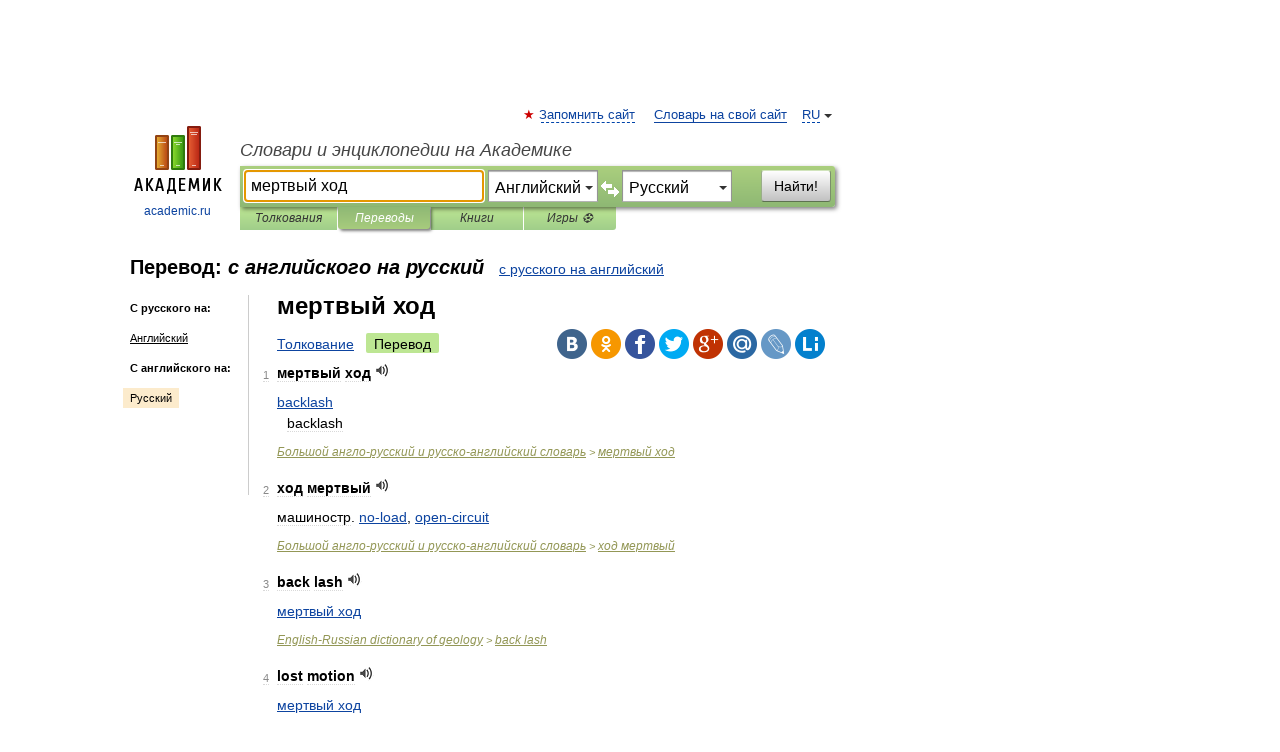

--- FILE ---
content_type: text/html; charset=UTF-8
request_url: https://translate.academic.ru/%D0%BC%D0%B5%D1%80%D1%82%D0%B2%D1%8B%D0%B9%20%D1%85%D0%BE%D0%B4/en/ru/
body_size: 14904
content:
<!DOCTYPE html>
<html lang="ru">
<head>


	<meta http-equiv="Content-Type" content="text/html; charset=utf-8" />
	<title>мертвый ход — с английского на русский</title>
	<meta name="Description" content="" />
	<!-- type: desktop C: RU  -->
	<meta name="Keywords" content="" />

 
	<!--[if IE]>
	<meta http-equiv="cleartype" content="on" />
	<meta http-equiv="msthemecompatible" content="no"/>
	<![endif]-->

	<meta name="viewport" content="width=device-width, initial-scale=1, minimum-scale=1">

	
    <meta http-equiv='x-dns-prefetch-control' content='on'>
    <link rel="dns-prefetch" href="https://ajax.googleapis.com">
    <link rel="dns-prefetch" href="https://www.googletagservices.com">
    <link rel="dns-prefetch" href="https://www.google-analytics.com">
    <link rel="dns-prefetch" href="https://pagead2.googlesyndication.com">
    <link rel="dns-prefetch" href="https://ajax.googleapis.com">
    <link rel="dns-prefetch" href="https://an.yandex.ru">
    <link rel="dns-prefetch" href="https://mc.yandex.ru">

    <link rel="preload" href="/images/Logo.png"   as="image" >
    <link rel="preload" href="/images/Logo_h.png" as="image" >

	<meta property="og:title" content="Перевод мертвый ход с английского на русский" />
	<meta property="og:type" content="article" />
	<meta property="og:url" content="https://translate.academic.ru/%D0%BC%D0%B5%D1%80%D1%82%D0%B2%D1%8B%D0%B9 %D1%85%D0%BE%D0%B4/en/ru/" />
	<meta property="og:image" content="https://academic.ru/images/Logo_social_ru.png?3" />
	<meta property="og:description" content="" />
	<meta property="og:site_name" content="Словари и энциклопедии на Академике" />
	<link rel="search" type="application/opensearchdescription+xml" title="Словари и энциклопедии на Академике" href="dic.academic.ru/dicsearch.xml" />
	<meta name="ROBOTS" content="ALL" />
	<link rel="canonical" href="https://translate.academic.ru/%D0%BC%D0%B5%D1%80%D1%82%D0%B2%D1%8B%D0%B9 %D1%85%D0%BE%D0%B4/en/ru/" />
	<link rel="alternate" hreflang="x-default" href="https://translate.academic.ru/%D0%BC%D0%B5%D1%80%D1%82%D0%B2%D1%8B%D0%B9 %D1%85%D0%BE%D0%B4/en/ru/" />
	<link rel="alternate" hreflang="en" href="https://translate.academic.ru/%D0%BC%D0%B5%D1%80%D1%82%D0%B2%D1%8B%D0%B9 %D1%85%D0%BE%D0%B4/en/ru/" />
	<link rel="alternate" hreflang="de" href="https://translate.academic.ru/%D0%BC%D0%B5%D1%80%D1%82%D0%B2%D1%8B%D0%B9 %D1%85%D0%BE%D0%B4/en/ru/" />
	<link rel="alternate" hreflang="es" href="https://translate.academic.ru/%D0%BC%D0%B5%D1%80%D1%82%D0%B2%D1%8B%D0%B9 %D1%85%D0%BE%D0%B4/en/ru/" />
	<link rel="alternate" hreflang="fr" href="https://translate.academic.ru/%D0%BC%D0%B5%D1%80%D1%82%D0%B2%D1%8B%D0%B9 %D1%85%D0%BE%D0%B4/en/ru/" />
	<link rel="alternate" hreflang="ru" href="https://translate.academic.ru/%D0%BC%D0%B5%D1%80%D1%82%D0%B2%D1%8B%D0%B9 %D1%85%D0%BE%D0%B4/en/ru/" />

<!-- +++++ ab_flag=1 fa_flag=2 +++++ -->

<!-- script async="async" src="https://www.googletagservices.com/tag/js/gpt.js"></script  -->
<script async="async" src="https://securepubads.g.doubleclick.net/tag/js/gpt.js"></script>

<script async type="text/javascript" src="//s.luxcdn.com/t/229742/360_light.js"></script>







<!-- Yandex.RTB -->
<script>window.yaContextCb=window.yaContextCb||[]</script>
<script src='https://yandex.ru/ads/system/context.js' async></script>





<!-- d/t desktop  -->

  <!-- 4 AdFox HeaderBidding  Сейчас только для десктопов -->
  <script async src='https://yandex.ru/ads/system/header-bidding.js'></script>
  <script>
  const dcJs = document.createElement('script'); 
  dcJs.src = "https://ads.digitalcaramel.com/js/academic.ru.js?ts="+new Date().getTime();
  dcJs.async = true;
  document.head.appendChild(dcJs);
  </script>
  <script>window.yaContextCb = window.yaContextCb || [] </script> 
  <script async src="https://yandex.ru/ads/system/context.js"></script>
  
  


<style type="text/css">
div.hidden,#sharemenu,div.autosuggest,#contextmenu,#ad_top,#ad_bottom,#ad_right,#ad_top2,#restrictions,#footer ul + div,#TerminsNavigationBar,#top-menu,#lang,#search-tabs,#search-box .translate-lang,#translate-arrow,#dic-query,#logo img.h,#t-direction-head,#langbar,.smm{display:none}p,ul{list-style-type:none;margin:0 0 15px}ul li{margin-bottom:6px}.content ul{list-style-type:disc}*{padding:0;margin:0}html,body{height:100%}body{padding:0;margin:0;color:#000;font:14px Helvetica,Arial,Tahoma,sans-serif;background:#fff;line-height:1.5em}a{color:#0d44a0;text-decoration:none}h1{font-size:24px;margin:0 0 18px}h2{font-size:20px;margin:0 0 14px}h3{font-size:16px;margin:0 0 10px}h1 a,h2 a{color:#454545!important}#page{margin:0 auto}#page{min-height:100%;position:relative;padding-top:105px}#page{width:720px;padding-right:330px}* html #page{height:100%}#header{position:relative;height:122px}#logo{float:left;margin-top:21px;width:125px}#logo a.img{width:90px;margin:0 0 0 16px}#logo a.img.logo-en{margin-left:13px}#logo a{display:block;font-size:12px;text-align:center;word-break:break-all}#site-title{padding-top:35px;margin:0 0 5px 135px}#site-title a{color:#000;font-size:18px;font-style:italic;display:block;font-weight:400}#search-box{margin-left:135px;border-top-right-radius:3px;border-bottom-right-radius:3px;padding:4px;position:relative;background:#abcf7e;min-height:33px}#search-box.dic{background:#896744}#search-box table{border-spacing:0;border-collapse:collapse;width:100%}#search-box table td{padding:0;vertical-align:middle}#search-box table td:first-child{padding-right:3px}#search-box table td:last-child{width:1px}#search-query,#dic-query,.translate-lang{padding:6px;font-size:16px;height:18px;border:1px solid #949494;width:100%;box-sizing:border-box;height:32px;float:none;margin:0;background:white;float:left;border-radius:0!important}#search-button{width:70px;height:32px;text-align:center;border:1px solid #7a8e69;border-radius:3px;background:#e0e0e0}#search-tabs{display:block;margin:0 15px 0 135px;padding:0;list-style-type:none}#search-tabs li{float:left;min-width:70px;max-width:140px;padding:0 15px;height:23px;line-height:23px;background:#bde693;text-align:center;margin-right:1px}#search-box.dic + #search-tabs li{background:#C9A784}#search-tabs li:last-child{border-bottom-right-radius:3px}#search-tabs li a{color:#353535;font-style:italic;font-size:12px;display:block;white-space:nowrap;text-overflow:ellipsis;overflow:hidden}#search-tabs li.active{height:22px;line-height:23px;position:relative;background:#abcf7e;border-bottom-left-radius:3px;border-bottom-right-radius:3px}#search-box.dic + #search-tabs li.active{background:#896744}#search-tabs li.active a{color:white}#content{clear:both;margin:30px 0;padding-left:15px}#content a{text-decoration:underline}#content .breadcrumb{margin-bottom:20px}#search_sublinks,#search_links{margin-bottom:8px;margin-left:-8px}#search_sublinks a,#search_links a{padding:3px 8px 1px;border-radius:2px}#search_sublinks a.active,#search_links a.active{color:#000 !important;background:#bde693;text-decoration:none!important}.term{color:saddlebrown}@media(max-width:767px){.hideForMobile{display:none}#header{height:auto}#page{padding:5px;width:auto}#logo{float:none;width:144px;text-align:left;margin:0;padding-top:5px}#logo a{height:44px;overflow:hidden;text-align:left}#logo img.h{display:initial;width:144px;height:44px}#logo img.v{display:none}#site-title{padding:0;margin:10px 0 5px}#search-box,#search-tabs{clear:both;margin:0;width:auto;padding:4px}#search-box.translate #search-query{width:100%;margin-bottom:4px}#search-box.translate #td-search{overflow:visible;display:table-cell}ul#search-tabs{white-space:nowrap;margin-top:5px;overflow-x:auto;overflow-y:hidden}ul#search-tabs li,ul#search-tabs li.active{background:none!important;box-shadow:none;min-width:0;padding:0 5px;float:none;display:inline-block}ul#search-tabs li a{border-bottom:1px dashed green;font-style:normal;color:green;font-size:16px}ul#search-tabs li.active a{color:black;border-bottom-color:white;font-weight:700}ul#search-tabs li a:hover,ul#search-tabs li.active a:hover{color:black}#content{margin:15px 0}.h250{height:280px;max-height:280px;overflow:hidden;margin:25px 0 25px 0}
}#search-box .translate-lang,#translate-arrow{visibility:hidden;opacity:0;transition-delay:.2s;display:block;float:left;position:relative;width:0}#search-box .translate-lang{padding:0}#search-box .translate-lang select{background:0 0;width:100%;line-height:inherit;border:0;border-radius:0;-moz-appearance:none;-webkit-appearance:none;appearance:none;-o-webkit-appearance:none;-ms-webkit-appearance:none;height:32px;position:absolute;padding:6px 16px 6px 6px;-moz-padding-end:0;font-size:16px}#search-box .translate-lang:before{display:inline-block;width:0;height:0;vertical-align:top;border-left:4px solid transparent;border-right:4px solid transparent;border-top:4px solid #333;content:'';margin-top:9px;margin-left:4px;position:absolute;right:4px;top:6px}#search-box .translate-lang span{display:block;right:20px;left:6px;position:absolute;overflow:hidden;text-overflow:ellipsis}#translate-arrow{width:24px;text-align:center;font-weight:bolder;line-height:16px;margin:11px 0 0}#translate-arrow a{border:none;cursor:pointer}#search-box.translate .translate-lang{width:120px}#search-box.translate #translate-arrow,#search-box.translate .translate-lang{visibility:visible;opacity:1}#search-box.translate #td-search{overflow:visible;display:table-cell}#search-box.translate #search-query{width:260px;margin-right:4px}@media (max-width:767px){#search-box.translate .translate-lang{width:-moz-calc(50% - 12px);width:-webkit-calc(50% - 12px);width:calc(50% - 12px)}#search-box.translate #search-query{width:100%;margin-right:0}}</style>

	<link rel="shortcut icon" href="https://academic.ru/favicon.ico" type="image/x-icon" sizes="16x16" />
	<link rel="shortcut icon" href="https://academic.ru/images/icon.ico" type="image/x-icon" sizes="32x32" />
    <link rel="shortcut icon" href="https://academic.ru/images/icon.ico" type="image/x-icon" sizes="48x48" />
    
    <link rel="icon" type="image/png" sizes="16x16" href="/images/Logo_16x16_transparent.png" />
    <link rel="icon" type="image/png" sizes="32x32" href="/images/Logo_32x32_transparent.png" />
    <link rel="icon" type="image/png" sizes="48x48" href="/images/Logo_48x48_transparent.png" />
    <link rel="icon" type="image/png" sizes="64x64" href="/images/Logo_64x64_transparent.png" />
    <link rel="icon" type="image/png" sizes="128x128" href="/images/Logo_128x128_transparent.png" />

    <link rel="apple-touch-icon" sizes="57x57"   href="/images/apple-touch-icon-57x57.png" />
    <link rel="apple-touch-icon" sizes="60x60"   href="/images/apple-touch-icon-60x60.png" />
    <link rel="apple-touch-icon" sizes="72x72"   href="/images/apple-touch-icon-72x72.png" />
    <link rel="apple-touch-icon" sizes="76x76"   href="/images/apple-touch-icon-76x76.png" />
    <link rel="apple-touch-icon" sizes="114x114" href="/images/apple-touch-icon-114x114.png" />
    <link rel="apple-touch-icon" sizes="120x120" href="/images/apple-touch-icon-120x120.png" />
  
    <!-- link rel="mask-icon" href="/images/safari-pinned-tab.svg" color="#5bbad5" -->
    <meta name="msapplication-TileColor" content="#00aba9" />
    <meta name="msapplication-config" content="/images/browserconfig.xml" />
    <meta name="theme-color" content="#ffffff" />

    <meta name="apple-mobile-web-app-capable" content="yes" />
    <meta name="apple-mobile-web-app-status-bar-style" content="black /">


<script type="text/javascript">
  (function(i,s,o,g,r,a,m){i['GoogleAnalyticsObject']=r;i[r]=i[r]||function(){
  (i[r].q=i[r].q||[]).push(arguments)},i[r].l=1*new Date();a=s.createElement(o),
  m=s.getElementsByTagName(o)[0];a.async=1;a.src=g;m.parentNode.insertBefore(a,m)
  })(window,document,'script','//www.google-analytics.com/analytics.js','ga');

  ga('create', 'UA-2754246-4', 'auto');
  ga('require', 'displayfeatures');

  ga('set', 'dimension1', '');
  ga('set', 'dimension2', 'translate');
  ga('set', 'dimension3', '1');

  ga('send', 'pageview');

</script>


<script type="text/javascript">
	if(typeof(console) == 'undefined' ) console = {};
	if(typeof(console.log) == 'undefined' ) console.log = function(){};
	if(typeof(console.warn) == 'undefined' ) console.warn = function(){};
	if(typeof(console.error) == 'undefined' ) console.error = function(){};
	if(typeof(console.time) == 'undefined' ) console.time = function(){};
	if(typeof(console.timeEnd) == 'undefined' ) console.timeEnd = function(){};
	Academic = {};
	Academic.sUserLanguage = 'ru';
	Academic.sDomainURL = '';
	Academic.sMainDomainURL = '//dic.academic.ru/';
	Academic.sTranslateDomainURL = '//translate.academic.ru/';
	Academic.deviceType = 'desktop';
		Academic.Lang = {};
	Academic.Lang.sTermNotFound = 'Термин, отвечающий запросу, не найден'; 
</script>


<!--  Вариокуб -->
<script type="text/javascript">
    (function(e, x, pe, r, i, me, nt){
    e[i]=e[i]||function(){(e[i].a=e[i].a||[]).push(arguments)},
    me=x.createElement(pe),me.async=1,me.src=r,nt=x.getElementsByTagName(pe)[0],me.addEventListener("error",function(){function cb(t){t=t[t.length-1],"function"==typeof t&&t({flags:{}})};Array.isArray(e[i].a)&&e[i].a.forEach(cb);e[i]=function(){cb(arguments)}}),nt.parentNode.insertBefore(me,nt)})
    (window, document, "script", "https://abt.s3.yandex.net/expjs/latest/exp.js", "ymab");

    ymab("metrika.70309897", "init"/*, {clientFeatures}, {callback}*/);
    ymab("metrika.70309897", "setConfig", {enableSetYmUid: true});
</script>





</head>
<body>

<div id="ad_top">
<!-- top bnr -->
<div class="banner" style="max-height: 90px; overflow: hidden; display: inline-block;">




<!-- Yandex.RTB R-A-12643772-1 -->
<div id="yandex_rtb_R-A-12643772-1"></div>
<script>
window.yaContextCb.push(() => {
    Ya.Context.AdvManager.render({
        "blockId": "R-A-12643772-1",
        "renderTo": "yandex_rtb_R-A-12643772-1"
    })
})
</script>


</div> <!-- top banner  -->




</div>
	<div id="page"  >








			<div id="header">
				<div id="logo">
					<a href="//academic.ru">
						<img src="//academic.ru/images/Logo.png" class="v" alt="academic.ru" width="88" height="68" />
						<img src="//academic.ru/images/Logo_h.png" class="h" alt="academic.ru" width="144" height="44" />
						<br />
						academic.ru					</a>
				</div>
					<ul id="top-menu">
						<li id="lang">
							<a href="#" class="link">RU</a>

							<ul id="lang-menu">

							<li><a href="//en-academic.com">EN</a></li>
<li><a href="//de-academic.com">DE</a></li>
<li><a href="//es-academic.com">ES</a></li>
<li><a href="//fr-academic.com">FR</a></li>
							</ul>
						</li>
						<!--li><a class="android" href="//dic.academic.ru/android.php">Android версия</a></li-->
						<!--li><a class="apple" href="//dic.academic.ru/apple.php">iPhone/iPad версия</a></li-->
						<li><a class="add-fav link" href="#" onClick="add_favorite(this);">Запомнить сайт</a></li>
						<li><a href="//partners.academic.ru/partner_proposal.php" target="_blank">Словарь на свой сайт</a></li>
						<!--li><a href="#">Форум</a></li-->
					</ul>
					<h2 id="site-title">
						<a href="//academic.ru">Словари и энциклопедии на Академике</a>
					</h2>

					<div id="search-box" class="translate">
						<form action="/searchall.php" method="get" name="formSearch">

<table><tr><td id="td-search">

							<input type="text" name="SWord" id="search-query" required
							value="мертвый ход"
							title="Введите текст для поиска по словарям и энциклопедиям" placeholder="Введите текст для поиска по словарям и энциклопедиям"
							autocomplete="off" autofocus>


<div class="translate-lang">
	<select name="from" id="translateFrom">
				<option value="xx">Все языки</option><option value="ru">Русский</option><option value="en" selected>Английский</option><option value="fr">Французский</option><option value="de">Немецкий</option><option value="es">Испанский</option><option disabled>────────</option><option value="sq">Албанский</option><option value="al">Алтайский</option><option value="ar">Арабский</option><option value="an">Арагонский</option><option value="hy">Армянский</option><option value="rp">Арумынский</option><option value="at">Астурийский</option><option value="af">Африкаанс</option><option value="bb">Багобо</option><option value="eu">Баскский</option><option value="ba">Башкирский</option><option value="be">Белорусский</option><option value="bg">Болгарский</option><option value="bu">Бурятский</option><option value="cy">Валлийский</option><option value="wr">Варайский</option><option value="hu">Венгерский</option><option value="vp">Вепсский</option><option value="hs">Верхнелужицкий</option><option value="vi">Вьетнамский</option><option value="ht">Гаитянский</option><option value="el">Греческий</option><option value="ka">Грузинский</option><option value="gn">Гуарани</option><option value="gd">Гэльский</option><option value="da">Датский</option><option value="dl">Долганский</option><option value="pr">Древнерусский язык</option><option value="he">Иврит</option><option value="yi">Идиш</option><option value="in">Ингушский</option><option value="id">Индонезийский</option><option value="ik">Инупиак</option><option value="ga">Ирландский</option><option value="is">Исландский</option><option value="it">Итальянский</option><option value="yo">Йоруба</option><option value="kk">Казахский</option><option value="kc">Карачаевский</option><option value="ca">Каталанский</option><option value="qy">Квенья</option><option value="qu">Кечуа</option><option value="ky">Киргизский</option><option value="zh">Китайский</option><option value="go">Клингонский</option><option value="kv">Коми</option><option value="mm">Коми</option><option value="ko">Корейский</option><option value="cr">Кри</option><option value="ct">Крымскотатарский</option><option value="kp">Кумыкский</option><option value="ku">Курдский</option><option value="km">Кхмерский</option><option value="la">Латинский</option><option value="lv">Латышский</option><option value="ln">Лингала</option><option value="lt">Литовский</option><option value="lb">Люксембургский</option><option value="mu">Майя</option><option value="mk">Македонский</option><option value="ms">Малайский</option><option value="ma">Маньчжурский</option><option value="mi">Маори</option><option value="mj">Марийский</option><option value="mc">Микенский</option><option value="mf">Мокшанский</option><option value="mn">Монгольский</option><option value="nu">Науатль</option><option value="nl">Нидерландский</option><option value="og">Ногайский</option><option value="no">Норвежский</option><option value="oa">Орокский</option><option value="os">Осетинский</option><option value="ot">Османский</option><option value="pi">Пали</option><option value="pm">Папьяменто</option><option value="pa">Пенджабский</option><option value="fa">Персидский</option><option value="pl">Польский</option><option value="pt">Португальский</option><option value="ro">Румынский, Молдавский</option><option value="sa">Санскрит</option><option value="se">Северносаамский</option><option value="sr">Сербский</option><option value="ld">Сефардский</option><option value="sz">Силезский</option><option value="sk">Словацкий</option><option value="sl">Словенский</option><option value="sw">Суахили</option><option value="tl">Тагальский</option><option value="tg">Таджикский</option><option value="th">Тайский</option><option value="tt">Татарский</option><option value="tw">Тви</option><option value="bo">Тибетский</option><option value="tf">Тофаларский</option><option value="tv">Тувинский</option><option value="tr">Турецкий</option><option value="tk">Туркменский</option><option value="ud">Удмуртский</option><option value="uz">Узбекский</option><option value="ug">Уйгурский</option><option value="uk">Украинский</option><option value="ur">Урду</option><option value="uu">Урумский</option><option value="fo">Фарерский</option><option value="fi">Финский</option><option value="hi">Хинди</option><option value="hr">Хорватский</option><option value="cu">Церковнославянский (Старославянский)</option><option value="ke">Черкесский</option><option value="ck">Чероки</option><option value="ce">Чеченский</option><option value="cs">Чешский</option><option value="cv">Чувашский</option><option value="cn">Шайенского</option><option value="sv">Шведский</option><option value="cj">Шорский</option><option value="sx">Шумерский</option><option value="ev">Эвенкийский</option><option value="gw">Эльзасский</option><option value="mv">Эрзянский</option><option value="eo">Эсперанто</option><option value="et">Эстонский</option><option value="ya">Юпийский</option><option value="sh">Якутский</option><option value="ja">Японский</option>	</select>
</div>
<div id="translate-arrow"><a>&nbsp;</a></div>
<div class="translate-lang">
	<select name="to" id="translateOf">
				<option value="xx">Все языки</option><option value="ru" selected>Русский</option><option value="en">Английский</option><option value="fr">Французский</option><option value="de">Немецкий</option><option value="es">Испанский</option><option disabled>────────</option><option value="az">Азербайджанский</option><option value="sq">Албанский</option><option value="ar">Арабский</option><option value="hy">Армянский</option><option value="af">Африкаанс</option><option value="eu">Баскский</option><option value="bg">Болгарский</option><option value="hu">Венгерский</option><option value="vi">Вьетнамский</option><option value="ht">Гаитянский</option><option value="el">Греческий</option><option value="ka">Грузинский</option><option value="da">Датский</option><option value="pr">Древнерусский язык</option><option value="he">Иврит</option><option value="id">Индонезийский</option><option value="ga">Ирландский</option><option value="is">Исландский</option><option value="it">Итальянский</option><option value="yo">Йоруба</option><option value="kk">Казахский</option><option value="ca">Каталанский</option><option value="qy">Квенья</option><option value="zh">Китайский</option><option value="go">Клингонский</option><option value="ko">Корейский</option><option value="ku">Курдский</option><option value="la">Латинский</option><option value="lv">Латышский</option><option value="lt">Литовский</option><option value="mk">Македонский</option><option value="ms">Малайский</option><option value="mt">Мальтийский</option><option value="mi">Маори</option><option value="mj">Марийский</option><option value="mf">Мокшанский</option><option value="mn">Монгольский</option><option value="nl">Нидерландский</option><option value="no">Норвежский</option><option value="pi">Пали</option><option value="pm">Папьяменто</option><option value="fa">Персидский</option><option value="pl">Польский</option><option value="pt">Португальский</option><option value="ro">Румынский, Молдавский</option><option value="sr">Сербский</option><option value="sk">Словацкий</option><option value="sl">Словенский</option><option value="sw">Суахили</option><option value="tl">Тагальский</option><option value="th">Тайский</option><option value="ta">Тамильский</option><option value="tt">Татарский</option><option value="tr">Турецкий</option><option value="ud">Удмуртский</option><option value="ug">Уйгурский</option><option value="uk">Украинский</option><option value="ur">Урду</option><option value="fo">Фарерский</option><option value="fi">Финский</option><option value="hi">Хинди</option><option value="hr">Хорватский</option><option value="cu">Церковнославянский (Старославянский)</option><option value="ch">Чаморро</option><option value="ck">Чероки</option><option value="cs">Чешский</option><option value="cv">Чувашский</option><option value="sv">Шведский</option><option value="mv">Эрзянский</option><option value="et">Эстонский</option><option value="ja">Японский</option>	</select>
</div>
<input type="hidden" name="did" id="did-field" value="" />
<input type="hidden" id="search-type" name="stype" value="1" />

</td><td>

							<button id="search-button">Найти!</button>

</td></tr></table>

						</form>

						<input type="text" name="dic_query" id="dic-query"
						title="Интерактивное оглавление. Вводите нужный Вам термин" placeholder="Интерактивное оглавление. Вводите нужный Вам термин"
						autocomplete="off" >


					</div>
				  <ul id="search-tabs">
    <li data-search-type="0" id="interpretations" ><a href="#" onclick="return false;">Толкования</a></li>
    <li data-search-type="1"  id="translations" class="active"><a href="#" onclick="return false;">Переводы</a></li>
    <li data-search-type="10" id="books"            ><a href="#" onclick="return false;">Книги       </a></li>
    <li data-search-type="88" id="games"            ><a href="https://games.academic.ru" title="Бесплатные игры" >Игры ⚽</a></li>
  </ul>
				</div>

	
<div id="ad_top2"></div>	
			<div id="content">

<div id="t-direction-head">
	<h2>Перевод:
		<span class="direction-translate">с английского на русский</span>
	</h2>
		<a href="/мертвый ход/ru/en/">с русского на английский</a>
	</div>

<div id="langbar">
	<ul>
			<li><strong>С русского на:</strong></li>
		<li><a href="/мертвый ход/ru/en/">Английский</a></li>
	
			<li><strong>С английского на:</strong></li>
	<li class="active"><a href="#">Русский</a></li>	
	</ul>
</div>


<div class="content translates-content" id="selectable-content">
	<div class="title" id="TerminTitle"> <!-- ID нужен для того, чтобы спозиционировать Pluso -->
		<h1>
			мертвый ход		</h1>
	</div>
	<div id="search_links">
		<a href="//dic.academic.ru/searchall.php?SWord=%D0%BC%D0%B5%D1%80%D1%82%D0%B2%D1%8B%D0%B9+%D1%85%D0%BE%D0%B4&amp;stype=0" >Толкование</a>
		<a class="active">Перевод</a>
	</div>
<ul class="smm">
  <li class="vk"><a onClick="share('vk'); return false;" href="#"></a></li>
  <li class="ok"><a onClick="share('ok'); return false;" href="#"></a></li>
  <li class="fb"><a onClick="share('fb'); return false;" href="#"></a></li>
  <li class="tw"><a onClick="share('tw'); return false;" href="#"></a></li>
  <li class="gplus"><a onClick="share('g+'); return false;" href="#"></a></li>
  <li class="mailru"><a onClick="share('mail.ru'); return false;" href="#"></a></li>
  <li class="lj"><a onClick="share('lj'); return false;" href="#"></a></li>
  <li class="li"><a onClick="share('li'); return false;" href="#"></a></li>
</ul>
	<div id="article">
	<ul class="terms-list">
		<li>
			<p>
				<span class="item">1</span>
				<strong>мертвый ход</strong>
									<span title="{t}Play{/t}" class="sound" data-state="0" data-lang="en"
					      data-term="мертвый ход"
					      onClick="onSoundClick(this);">
					</span>
							</p>
			<div class="translate_definition">
			 <a href="/backlash/en/ru/">backlash</a><div style="margin-left: 10px;"></div>
<div style="margin-left: 10px;">backlash</div>
			</div>
			<p class="src"><a href="https://dic.academic.ru/contents.nsf/eng_rus/">Большой англо-русский и русско-английский словарь</a> > <a href="https://dic.academic.ru/dic.nsf/eng_rus/149372/%D0%BC%D0%B5%D1%80%D1%82%D0%B2%D1%8B%D0%B9+%D1%85%D0%BE%D0%B4">мертвый ход</a></p>
		</li>
				<li>
			<p>
				<span class="item">2</span>
				<strong>ход мертвый</strong>
									<span title="{t}Play{/t}" class="sound" data-state="0" data-lang="en"
					      data-term="ход мертвый"
					      onClick="onSoundClick(this);">
					</span>
							</p>
			<div class="translate_definition">
			машиностр. <a href="/no-load/en/ru/">no-load</a>, <a href="/open-circuit/en/ru/">open-circuit</a>			</div>
			<p class="src"><a href="https://dic.academic.ru/contents.nsf/eng_rus/">Большой англо-русский и русско-английский словарь</a> > <a href="https://dic.academic.ru/dic.nsf/eng_rus/354148/%D1%85%D0%BE%D0%B4+%D0%BC%D0%B5%D1%80%D1%82%D0%B2%D1%8B%D0%B9">ход мертвый</a></p>
		</li>
				<li>
			<p>
				<span class="item">3</span>
				<strong>back lash</strong>
									<span title="{t}Play{/t}" class="sound" data-state="0" data-lang="en"
					      data-term="back lash"
					      onClick="onSoundClick(this);">
					</span>
							</p>
			<div class="translate_definition">
			
<div><span> <a href="/%D0%BC%D0%B5%D1%80%D1%82%D0%B2%D1%8B%D0%B9 %D1%85%D0%BE%D0%B4/en/ru/">мертвый ход</a></span></div>
<div></div>			</div>
			<p class="src"><a href="https://dic.academic.ru/contents.nsf/en_ru_geology/">English-Russian dictionary of geology</a> > <a href="https://dic.academic.ru/dic.nsf/en_ru_geology/3496/back+lash">back lash</a></p>
		</li>
				<li>
			<p>
				<span class="item">4</span>
				<strong>lost motion</strong>
									<span title="{t}Play{/t}" class="sound" data-state="0" data-lang="en"
					      data-term="lost motion"
					      onClick="onSoundClick(this);">
					</span>
							</p>
			<div class="translate_definition">
			<div><span> <a href="/%D0%BC%D0%B5%D1%80%D1%82%D0%B2%D1%8B%D0%B9 %D1%85%D0%BE%D0%B4/en/ru/">мертвый ход</a></span></div>			</div>
			<p class="src"><a href="https://polytechnic_en_ru.academic.ru">Англо русский политехнический словарь</a> > <a href="https://polytechnic_en_ru.academic.ru/37718/lost+motion">lost motion</a></p>
		</li>
				<li>
			<p>
				<span class="item">5</span>
				<strong>lost motion</strong>
									<span title="{t}Play{/t}" class="sound" data-state="0" data-lang="en"
					      data-term="lost motion"
					      onClick="onSoundClick(this);">
					</span>
							</p>
			<div class="translate_definition">
			<div><span> <a href="/%D0%BC%D0%B5%D1%80%D1%82%D0%B2%D1%8B%D0%B9 %D1%85%D0%BE%D0%B4/en/ru/">мертвый ход</a></span></div>			</div>
			<p class="src"><a href="https://mechanical_engineering_en_ru.academic.ru">Англо-русский словарь по машиностроению</a> > <a href="https://mechanical_engineering_en_ru.academic.ru/8627/lost+motion">lost motion</a></p>
		</li>
				<li>
			<p>
				<span class="item">6</span>
				<strong>back play</strong>
									<span title="{t}Play{/t}" class="sound" data-state="0" data-lang="en"
					      data-term="back play"
					      onClick="onSoundClick(this);">
					</span>
							</p>
			<div class="translate_definition">
			<div><span> <a href="/%D0%BC%D0%B5%D1%80%D1%82%D0%B2%D1%8B%D0%B9 %D1%85%D0%BE%D0%B4/en/ru/">мертвый ход</a></span></div>			</div>
			<p class="src"><a href="https://sea_en_ru.academic.ru">Англо-русский морской словарь</a> > <a href="https://sea_en_ru.academic.ru/911/back+play">back play</a></p>
		</li>
				<li>
			<p>
				<span class="item">7</span>
				<strong>lost motion</strong>
									<span title="{t}Play{/t}" class="sound" data-state="0" data-lang="en"
					      data-term="lost motion"
					      onClick="onSoundClick(this);">
					</span>
							</p>
			<div class="translate_definition">
			<div><span>"мертвый ход"</span></div>
<br />			</div>
			<p class="src"><a href="https://robotics_en_ru.academic.ru">Англо-русский словарь по робототехнике</a> > <a href="https://robotics_en_ru.academic.ru/7152/lost+motion">lost motion</a></p>
		</li>
				<li>
			<p>
				<span class="item">8</span>
				<strong>lost motion</strong>
									<span title="{t}Play{/t}" class="sound" data-state="0" data-lang="en"
					      data-term="lost motion"
					      onClick="onSoundClick(this);">
					</span>
							</p>
			<div class="translate_definition">
			<div>• <span>мертвый ход; холостой ход</span></div>
<div>• <span> <a href="/%D1%81%D0%B2%D0%BE%D0%B1%D0%BE%D0%B4%D0%BD%D1%8B%D0%B9 %D1%85%D0%BE%D0%B4/en/ru/">свободный ход</a></span></div>			</div>
			<p class="src"><a href="https://marine_en_ru.academic.ru">English-Russian marine dictionary </a> > <a href="https://marine_en_ru.academic.ru/23991/lost+motion">lost motion</a></p>
		</li>
				<li>
			<p>
				<span class="item">9</span>
				<strong>slack of rodding</strong>
									<span title="{t}Play{/t}" class="sound" data-state="0" data-lang="en"
					      data-term="slack of rodding"
					      onClick="onSoundClick(this);">
					</span>
							</p>
			<div class="translate_definition">
			<div>• <span> <a href="/%D0%BC%D0%B5%D1%80%D1%82%D0%B2%D1%8B%D0%B9 %D1%85%D0%BE%D0%B4 %D0%BF%D0%B5%D1%80%D0%B5%D0%B2%D0%BE%D0%B4%D0%BD%D1%8B%D1%85 %D1%80%D1%8B%D1%87%D0%B0%D0%B3%D0%BE%D0%B2/en/ru/">мертвый ход переводных рычагов</a></span></div>
<div>• <span> <a href="/%D1%85%D0%BE%D0%BB%D0%BE%D1%81%D1%82%D0%BE%D0%B9 %D1%85%D0%BE%D0%B4 %D1%88%D1%82%D0%B0%D0%BD%D0%B3%D0%B8 %D1%81%D1%82%D1%80%D0%B5%D0%BB%D0%BE%D1%87%D0%BD%D0%BE%D0%B3%D0%BE %D0%B7%D0%B0%D0%BC%D1%8B%D0%BA%D0%B0%D1%82%D0%B5%D0%BB%D1%8F/en/ru/">холостой ход штанги стрелочного замыкателя</a></span></div>			</div>
			<p class="src"><a href="https://railway_en_ru.academic.ru">Англо-русский железнодорожный словарь</a> > <a href="https://railway_en_ru.academic.ru/27538/slack+of+rodding">slack of rodding</a></p>
		</li>
				<li>
			<p>
				<span class="item">10</span>
				<strong>backlash</strong>
									<span title="{t}Play{/t}" class="sound" data-state="0" data-lang="en"
					      data-term="backlash"
					      onClick="onSoundClick(this);">
					</span>
							</p>
			<div class="translate_definition">
			<div>мертвый ход, зазор, люфт</div>
<br />– <a href="/backlash friction/en/ru/">backlash friction</a>
<br />– <a href="/backlash nonlinearity/en/ru/">backlash nonlinearity</a>
<br />			</div>
			<p class="src"><a href="https://robotics_en_ru.academic.ru">Англо-русский словарь по робототехнике</a> > <a href="https://robotics_en_ru.academic.ru/861/backlash">backlash</a></p>
		</li>
				<li>
			<p>
				<span class="item">11</span>
				<strong>back lash</strong>
									<span title="{t}Play{/t}" class="sound" data-state="0" data-lang="en"
					      data-term="back lash"
					      onClick="onSoundClick(this);">
					</span>
							</p>
			<div class="translate_definition">
			<div><span>мертвый ход, люфт, зазор</span></div>			</div>
			<p class="src"><a href="https://arms_en_ru.academic.ru">English-Russian arms dictionary</a> > <a href="https://arms_en_ru.academic.ru/607/back+lash">back lash</a></p>
		</li>
				<li>
			<p>
				<span class="item">12</span>
				<strong>creep</strong>
									<span title="{t}Play{/t}" class="sound" data-state="0" data-lang="en"
					      data-term="creep"
					      onClick="onSoundClick(this);">
					</span>
							</p>
			<div class="translate_definition">
			<div><span>мертвый ход; длина хода спускового крючка до момента спуска ударника; смещение (частей механизма)</span></div>			</div>
			<p class="src"><a href="https://arms_en_ru.academic.ru">English-Russian arms dictionary</a> > <a href="https://arms_en_ru.academic.ru/2247/creep">creep</a></p>
		</li>
				<li>
			<p>
				<span class="item">13</span>
				<strong>lost motion</strong>
									<span title="{t}Play{/t}" class="sound" data-state="0" data-lang="en"
					      data-term="lost motion"
					      onClick="onSoundClick(this);">
					</span>
							</p>
			<div class="translate_definition">
			<div><span>мертвый ход; люфт</span></div>			</div>
			<p class="src"><a href="https://arms_en_ru.academic.ru">English-Russian arms dictionary</a> > <a href="https://arms_en_ru.academic.ru/5167/lost+motion">lost motion</a></p>
		</li>
				<li>
			<p>
				<span class="item">14</span>
				<strong>play</strong>
									<span title="{t}Play{/t}" class="sound" data-state="0" data-lang="en"
					      data-term="play"
					      onClick="onSoundClick(this);">
					</span>
							</p>
			<div class="translate_definition">
			<div><span>мертвый ход; промежуток; смещение аэроснимка</span></div>			</div>
			<p class="src"><a href="https://marine_en_ru.academic.ru">English-Russian marine dictionary </a> > <a href="https://marine_en_ru.academic.ru/30046/play">play</a></p>
		</li>
				<li>
			<p>
				<span class="item">15</span>
				<strong>backlash</strong>
									<span title="{t}Play{/t}" class="sound" data-state="0" data-lang="en"
					      data-term="backlash"
					      onClick="onSoundClick(this);">
					</span>
							</p>
			<div class="translate_definition">
			<span>мертвый ход; люфт; отдача пожарного ствола</span>			</div>
			<p class="src"><a href="https://fire_technical_en_ru.academic.ru">Англо-русский пожарно-технический словарь</a> > <a href="https://fire_technical_en_ru.academic.ru/324/backlash">backlash</a></p>
		</li>
				<li>
			<p>
				<span class="item">16</span>
				<strong>backlash</strong>
									<span title="{t}Play{/t}" class="sound" data-state="0" data-lang="en"
					      data-term="backlash"
					      onClick="onSoundClick(this);">
					</span>
							</p>
			<div class="translate_definition">
			<div><u>noun</u></div>
<div style="margin-left:5px"><em>1)</em> <u>tech.</u> мертвый ход</div>
<div style="margin-left:5px"><em>2)</em> <u>tech.</u> зазор, люфт</div>
<div style="margin-left:5px"><em>3)</em> <u>aeron.</u> скольжение винта</div>
<div style="margin-left:5px"><em>4)</em> неблагоприятная реакция (на политическое событие и т. п.)</div>
<div>* * *</div>
<div><strong>1</strong> <span style="color: blue;"> <a href="/%28n%29/en/ru/">(n)</a></span> зазор; мертвый ход; нежелательная реакция; неожиданное сильное движение назад; ответный удар; отрицательная реакция; скольжение</div>
<div><strong>2</strong> <span style="color: blue;"> <a href="/%28v%29/en/ru/">(v)</a></span> вызвать отрицательную реакцию; вызывать отрицательную реакцию; ответить ударом на удар; отвечать ударом на удар</div>
<div>* * *</div>
<div><span>1) мертвый ход 2) тех. зазор, запас, люфт</span></div>
<div>* * *</div>
<span class="dic_color"><em><span><span class="dic_comment">n.</span></em></span> ответный удар, отрицательная реакция, мертвый ход</span>
<div>* * *</div>
<div><span> <a href="/%D0%BB%D1%8E%D1%84%D1%82/en/ru/">люфт</a></span></div>
<div>* * *</div>
1) <em>тех.</em> мертвый ход
2) <em>тех.</em> зазор			</div>
			<p class="src"><a href="https://new_en_ru.academic.ru">Новый англо-русский словарь</a> > <a href="https://new_en_ru.academic.ru/7460/backlash">backlash</a></p>
		</li>
				<li>
			<p>
				<span class="item">17</span>
				<strong>backlash</strong>
									<span title="{t}Play{/t}" class="sound" data-state="0" data-lang="en"
					      data-term="backlash"
					      onClick="onSoundClick(this);">
					</span>
							</p>
			<div class="translate_definition">
			<span class="dic_transcription"> <a href="/%CB%88b%C3%A6kl%C3%A6%CA%83/en/ru/">ˈbæklæʃ</a></span> сущ.<br /> 1) <a href="/%D1%82%D0%B5%D1%85./en/ru/">тех.</a> <a href="/%D0%BC%D0%B5%D1%80%D1%82%D0%B2%D1%8B%D0%B9 %D1%85%D0%BE%D0%B4/en/ru/">мертвый ход</a><br /> 2) <a href="/%D1%82%D0%B5%D1%85/en/ru/">тех</a>. <a href="/%D0%B7%D0%B0%D0%B7%D0%BE%D1%80/en/ru/">зазор</a>, <a href="/%D0%B7%D0%B0%D0%BF%D0%B0%D1%81/en/ru/">запас</a>, <a href="/%D0%BB%D1%8E%D1%84%D1%82/en/ru/">люфт</a><br /> 3) авиац. <a href="/%D1%81%D0%BA%D0%BE%D0%BB%D1%8C%D0%B6%D0%B5%D0%BD%D0%B8%D0%B5/en/ru/">скольжение</a> винта<br /> 4) <a href="/%D0%BE%D1%82%D1%80%D0%B8%D1%86%D0%B0%D1%82%D0%B5%D0%BB%D1%8C%D0%BD%D0%B0%D1%8F %D1%80%D0%B5%D0%B0%D0%BA%D1%86%D0%B8%D1%8F/en/ru/">отрицательная реакция</a>, <a href="/%D0%BD%D0%B5%D0%B3%D0%B0%D1%82%D0%B8%D0%B2%D0%BD%D0%B0%D1%8F/en/ru/">негативная</a> <a href="/%D1%80%D0%B5%D0%B0%D0%BA%D1%86%D0%B8%D1%8F/en/ru/">реакция</a>( <a href="/%D0%BD%D0%B0 %D0%BF%D0%BE%D0%BB%D0%B8%D1%82%D0%B8%D1%87%D0%B5%D1%81%D0%BA%D0%BE%D0%B5/en/ru/">на политическое</a> <a href="/%D1%81%D0%BE%D0%B1%D1%8B%D1%82%D0%B8%D0%B5/en/ru/">событие</a> <a href="/%D0%B8 %D1%82. %D0%BF./en/ru/">и т. п.</a>) <a href="/You%27re/en/ru/">You're</a> going to get a backlash - segregation's going to <a href="/spread/en/ru/">spread</a>. ≈ Вы получите обратную реакцию - <a href="/%D1%80%D0%B0%D1%81%D0%BF%D1%80%D0%BE%D1%81%D1%82%D1%80%D0%B0%D0%BD%D0%B5%D0%BD%D0%B8%D0%B5/en/ru/">распространение</a> сегрегации.<div style="margin-left: 10px;">неожиданное сильное <a href="/%D0%B4%D0%B2%D0%B8%D0%B6%D0%B5%D0%BD%D0%B8%D0%B5 %D0%BD%D0%B0%D0%B7%D0%B0%D0%B4/en/ru/">движение назад</a> <a href="/%D0%BE%D1%82%D0%B2%D0%B5%D1%82%D0%BD%D1%8B%D0%B9/en/ru/">ответный</a> <a href="/%D1%83%D0%B4%D0%B0%D1%80/en/ru/">удар</a> отрицательная реакция - <a href="/white/en/ru/">white</a> * "белый бумеранг", реакция белых расистов на борьбу за <a href="/%D0%BF%D1%80%D0%B0%D0%B2%D0%B0/en/ru/">права</a> черных (техническое) <a href="/%D0%BC%D0%B5%D1%80%D1%82%D0%B2%D1%8B%D0%B9/en/ru/">мертвый</a> <a href="/%D1%85%D0%BE%D0%B4/en/ru/">ход</a> (<a href="/%D0%B0%D0%B2%D0%B8%D0%B0%D1%86%D0%B8%D1%8F/en/ru/">авиация</a>) скольжение (винта) (техническое) зазор, люфт (<a href="/%D0%B0%D0%BC%D0%B5%D1%80%D0%B8%D0%BA%D0%B0%D0%BD%D0%B8%D0%B7%D0%BC/en/ru/">американизм</a>) <a href="/%D0%BE%D1%82%D0%B2%D0%B5%D1%87%D0%B0%D1%82%D1%8C/en/ru/">отвечать</a> ударом на удар (американизм) <a href="/%D0%B2%D1%8B%D0%B7%D1%8B%D0%B2%D0%B0%D1%82%D1%8C/en/ru/">вызывать</a> отрицательную реакцию</div>
<div style="margin-left: 10px;">backlash тех. зазор, люфт ~ тех. мертвый ход ~ неблагоприятная реакция (на политическое событие и т. п.) ~ ответный удар ~ отрицательная реакция ~ ав. скольжение винта</div>
			</div>
			<p class="src"><a href="https://dic.academic.ru/contents.nsf/eng_rus/">Большой англо-русский и русско-английский словарь</a> > <a href="https://dic.academic.ru/dic.nsf/eng_rus/435244/backlash">backlash</a></p>
		</li>
				<li>
			<p>
				<span class="item">18</span>
				<strong>lost motion</strong>
									<span title="{t}Play{/t}" class="sound" data-state="0" data-lang="en"
					      data-term="lost motion"
					      onClick="onSoundClick(this);">
					</span>
							</p>
			<div class="translate_definition">
			<div><span><strong>1.</strong> холостой ход</span></div>
<div style="margin-left:5px"><span><strong><p><span class="dic_example"><span style="color: dodgerblue;"> <a href="/setting in motion/en/ru/">setting in motion</a></span> — <a href="/%D0%BF%D1%83%D1%81%D0%BA %D0%B2 %D1%85%D0%BE%D0%B4/en/ru/">пуск в ход</a></span></p></strong></span></div>
<div style="margin-left:5px"><span><strong><p><span class="dic_example"><span style="color: dodgerblue;"> <a href="/certain motion/en/ru/">certain motion</a></span> — <a href="/%D0%BF%D1%80%D0%B0%D0%B2%D0%B8%D0%BB%D1%8C%D0%BD%D1%8B%D0%B9 %D1%85%D0%BE%D0%B4/en/ru/">правильный ход</a></span></p></strong></span></div>
<div style="margin-left:5px"><span><strong><p><span class="dic_example"><span style="color: dodgerblue;"> <a href="/bed return motion/en/ru/">bed return motion</a></span> — <a href="/%D1%85%D0%BE%D0%BB%D0%BE%D1%81%D1%82%D0%BE%D0%B9 %D1%85%D0%BE%D0%B4 %D1%82%D0%B0%D0%BB%D0%B5%D1%80%D0%B0/en/ru/">холостой ход талера</a></span></p></strong></span></div>
<div style="margin-left:5px"><span><strong><p><span class="dic_example"><span style="color: dodgerblue;"> <a href="/unloading in motion/en/ru/">unloading in motion</a></span> — <a href="/%D1%80%D0%B0%D0%B7%D0%B3%D1%80%D1%83%D0%B7%D0%BA%D0%B0 %D0%BD%D0%B0 %D1%85%D0%BE%D0%B4%D1%83/en/ru/">разгрузка на ходу</a></span></p></strong></span></div>
<div style="margin-left:5px"><span><strong><p><span class="dic_example"><span style="color: dodgerblue;"> <a href="/in motion/en/ru/">in motion</a></span> — в движении, двигаясь, на ходу</span></p></strong></span></div>
<div><span><strong>2.</strong> мертвый ход</span></div>
<div style="margin-left:5px"><span><strong><p><span class="dic_example"><span style="color: dodgerblue;"> <a href="/smooth motion/en/ru/">smooth motion</a></span> — <a href="/%D0%BF%D0%BB%D0%B0%D0%B2%D0%BD%D1%8B%D0%B9 %D1%85%D0%BE%D0%B4/en/ru/">плавный ход</a></span></p></strong></span></div>
<div style="margin-left:5px"><span><strong><p><span class="dic_example"><span style="color: dodgerblue;"> <a href="/put in motion/en/ru/">put in motion</a></span> — <a href="/%D0%BF%D1%83%D1%81%D1%82%D0%B8%D1%82%D1%8C %D0%B2 %D1%85%D0%BE%D0%B4/en/ru/">пустить в ход</a></span></p></strong></span></div>
<div style="margin-left:5px"><span><strong><p><span class="dic_example"><span style="color: dodgerblue;"> <a href="/set in motion/en/ru/">set in motion</a></span> — <a href="/%D0%BF%D1%83%D1%81%D1%82%D0%B8%D1%82%D1%8C %D0%B2 %D1%85%D0%BE%D0%B4/en/ru/">пустить в ход</a></span></p></strong></span></div>
<div style="margin-left:5px"><span><strong><p><span class="dic_example"><span style="color: dodgerblue;"> <a href="/putting into motion/en/ru/">putting into motion</a></span> — <a href="/%D1%81%D0%B4%D0%B2%D0%B8%D0%B3%D0%B0%D0%BD%D0%B8%D0%B5 %D1%81 %D0%BC%D0%B5%D1%80%D1%82%D0%B2%D0%BE%D0%B9 %D1%82%D0%BE%D1%87%D0%BA%D0%B8/en/ru/">сдвигание с мертвой точки</a></span></p></strong></span></div>			</div>
			<p class="src"><a href="https://polytechnic_big_en_ru.academic.ru">English-Russian big polytechnic dictionary</a> > <a href="https://polytechnic_big_en_ru.academic.ru/73935/lost+motion">lost motion</a></p>
		</li>
				<li>
			<p>
				<span class="item">19</span>
				<strong>play</strong>
									<span title="{t}Play{/t}" class="sound" data-state="0" data-lang="en"
					      data-term="play"
					      onClick="onSoundClick(this);">
					</span>
							</p>
			<div class="translate_definition">
			<div><strong>1.</strong> <span>зазор, качка, «игра», люфт</span></div>
<div><strong>2.</strong> <span>«мёртвый» ход, холостой ход</span></div>
<div style="margin-left:5px">— <a href="/play out/en/ru/">play out</a></div>
<div style="margin-left:5px">— <a href="/side play/en/ru/">side play</a></div>
<br />
* * *
<br />
<div><u></u></div>
<div><span>"плэй" аналоговая модель или система <span class="dic_comment">(<em>система - коллекторская порода, порода-покрышка и ловушка особого типа&GT; которая в такой именно комбинации на данной площади содержит промышленные запасы нефти и газа&GT;<<было доказано предыдущими открытиями; <<большее количество месторождений такой системы ожидается открыть на данной площади</em>)</span></span></div>
<br />
* * *
<br />
<div><span>«плэй», аналоговая модель или система <span class="dic_comment">(<em>система - коллекторская порода, порода - покрышка и ловушка особого типа, которая в такой именно комбинации на данной площади содержит промышленные запасы нефти и газа&GT;было доказано предыдущими открытиями; <<большее количество месторождений такой системы ожидается открыть на данной площади</em>)</span></span></div>
<br />
* * *
<br />
<div><span> <a href="/%D0%B4%D0%BB%D0%B8%D0%BD%D0%B0 %D0%BD%D0%B5%D1%84%D1%82%D0%B5%D0%BD%D0%BE%D1%81%D0%BD%D0%BE%D0%B3%D0%BE %D0%BF%D0%BB%D0%B0%D1%81%D1%82%D0%B0/en/ru/">длина нефтеносного пласта</a></span></div>
<div style="margin-left:5px">- <strong> <a href="/trend play/en/ru/">trend play</a></strong></div>
<div>* * *</div>
<div>• <span>"игра"</span></div>
<div>• <span>"мертвый" ход</span></div>
<div>• <span>1) игра; 2) люфт</span></div>
<div>• <span> <a href="/%D0%B1%D0%B8%D0%B5%D0%BD%D0%B8%D0%B5/en/ru/">биение</a></span></div>
<div>• <span> <a href="/%D0%B4%D0%BB%D0%B8%D0%BD%D0%B0 %D0%BD%D0%B5%D1%84%D1%82%D0%B5%D0%BD%D0%BE%D1%81%D0%BD%D0%BE%D0%B3%D0%BE %D0%BF%D0%BB%D0%B0%D1%81%D1%82%D0%B0/en/ru/">длина нефтеносного пласта</a></span></div>
<div>• <span> <a href="/%D0%B7%D0%B0%D0%BC%D0%B5%D1%80%D1%8F%D1%82%D1%8C %D0%B7%D0%B0%D0%B7%D0%BE%D1%80/en/ru/">замерять зазор</a></span></div>
<div>• <span> <a href="/%D0%B8%D0%B3%D1%80%D0%B0%D1%82%D1%8C/en/ru/">играть</a></span></div>
<div>• <span> <a href="/%D0%BA%D0%B0%D1%87%D0%BA%D0%B0/en/ru/">качка</a></span></div>
<div>• <span> <a href="/%D1%85%D0%BE%D0%BB%D0%BE%D1%81%D1%82%D0%BE%D0%B9 %D1%85%D0%BE%D0%B4/en/ru/">холостой ход</a></span></div>			</div>
			<p class="src"><a href="https://oil_en_ru.academic.ru">Англо-русский словарь нефтегазовой промышленности</a> > <a href="https://oil_en_ru.academic.ru/16012/play">play</a></p>
		</li>
				<li>
			<p>
				<span class="item">20</span>
				<strong>lost motion</strong>
									<span title="{t}Play{/t}" class="sound" data-state="0" data-lang="en"
					      data-term="lost motion"
					      onClick="onSoundClick(this);">
					</span>
							</p>
			<div class="translate_definition">
			 <a href="/%D1%85%D0%BE%D0%BB%D0%BE%D1%81%D1%82%D0%BE%D0%B9 %D1%85%D0%BE%D0%B4/en/ru/">холостой ход</a>;<br /> "мертвый" <a href="/%D1%85%D0%BE%D0%B4/en/ru/">ход</a>			</div>
			<p class="src"><a href="https://dic.academic.ru/contents.nsf/eng_rus/">Большой англо-русский и русско-английский словарь</a> > <a href="https://dic.academic.ru/dic.nsf/eng_rus/599013/lost+motion">lost motion</a></p>
		</li>
				</ul>

	<div class="page-nav">
<strong>Страницы </strong>
<ul class="arrow">
	<li><a href="/%D0%BC%D0%B5%D1%80%D1%82%D0%B2%D1%8B%D0%B9+%D1%85%D0%BE%D0%B4/en/ru/2/"><span>Следующая</span>&nbsp;&#8594;</a></li>
</ul>
<ul>
  <li>1</li>
  <li><a href="/%D0%BC%D0%B5%D1%80%D1%82%D0%B2%D1%8B%D0%B9+%D1%85%D0%BE%D0%B4/en/ru/2/">2</a></li>
  <li><a href="/%D0%BC%D0%B5%D1%80%D1%82%D0%B2%D1%8B%D0%B9+%D1%85%D0%BE%D0%B4/en/ru/3/">3</a></li>
</ul>
</div>



<div class="other-info">
						<div class="holder">
							<h3 class="dictionary">См. также в других словарях:</h3>
							<ul class="terms-list">
<li><p><strong><a href="//dic.academic.ru/dic.nsf/brokgauz_efron/66844/%D0%9C%D0%B5%D1%80%D1%82%D0%B2%D1%8B%D0%B9">Мертвый ход</a></strong> — В механизмах с принудительными связями , как винт и гайка, пара зубчатых колес на валах, укрепленных в подшипниках, и т. п., предполагается, что положение всех составных частей вполне определяется положением одной из них, независимо от&#8230; … &nbsp; <span class="src2">Энциклопедический словарь Ф.А. Брокгауза и И.А. Ефрона</span></p></li>
<li><p><strong><a href="//dic.academic.ru/dic.nsf/ruwiki/1033832">Мертвый ход</a></strong> — Иллюстрация мёртвого хода Мёртвый ход холостое (то есть не передаваемое на ведомое звено) движение ведущего звена механизма, возникающее в момент реверсирования движения: Δм.х.=x x , где x и x положения ведущего звена при прямом и обратном&#8230; … &nbsp; <span class="src2">Википедия</span></p></li>
<li><p><strong><a href="//dic.academic.ru/dic.nsf/brokgauz_efron/67387/%D0%9C%D0%B8%D0%BA%D1%80%D0%BE%D0%BC%D0%B5%D1%82%D1%80%D1%8B">Микрометры</a></strong> — при физических опытах служат для измерения малых линейных величин и малых изменений величин больших. Когда требуется измерение в абсолютной мере, оно почти всегда прямо или косвенно сводится к употреблению микрометренного винта: измеряемая&#8230; … &nbsp; <span class="src2">Энциклопедический словарь Ф.А. Брокгауза и И.А. Ефрона</span></p></li>
<li><p><strong><a href="//dic.academic.ru/dic.nsf/brokgauz_efron/22323/%D0%92%D0%B8%D0%BD%D1%82">Винт</a></strong> — (или шуруп) и гайка (Vis, Schraube, screw; ecrou, Schraubenmutter, nut). Разнообразные применения В. в прикладной механике и строительном деле обусловлены не одними только свойствами винтового движения, но и тем, что две тождественные винтовые&#8230; … &nbsp; <span class="src2">Энциклопедический словарь Ф.А. Брокгауза и И.А. Ефрона</span></p></li>
<li><p><strong><a href="//dic.academic.ru/dic.nsf/brokgauz_efron/35275/%D0%94%D0%B5%D0%BB%D0%B5%D0%BD%D0%B8%D1%8F">Деления и делительная машина</a></strong> — Для практики наблюдательных наук правильные и точные Д., как линейные, так и угловые, представляют предмет первостепенной важности. Глаз или осязание дает нам лишь возможность судить о равенстве двух промежутков, когда они наложены или надлежащим … &nbsp; <span class="src2">Энциклопедический словарь Ф.А. Брокгауза и И.А. Ефрона</span></p></li>
<li><p><strong><a href="//dic.academic.ru/dic.nsf/brokgauz_efron/64512/%D0%9C%D0%B0%D0%BD%D0%BE%D0%BC%D0%B5%D1%82%D1%80%D1%8B">Манометры*</a></strong> — приборы для измерения давления газов или капельных жидкостей на стенки заключающих их сосудов. Чтобы измерить это давление путем опыта, в абсолютной мере, надо определить вес столба жидкости, его уравновешивающего, для чего необходимо знать&#8230; … &nbsp; <span class="src2">Энциклопедический словарь Ф.А. Брокгауза и И.А. Ефрона</span></p></li>
<li><p><strong><a href="//dic.academic.ru/dic.nsf/brokgauz_efron/134829/%D0%9C%D0%B0%D0%BD%D0%BE%D0%BC%D0%B5%D1%82%D1%80%D1%8B">Манометры</a></strong> — приборы для измерения давления газов или капельных жидкостей на стенки заключающих их сосудов. Чтобы измерить это давление путем опыта, в абсолютной мере, надо определить вес столба жидкости, его уравновешивающего, для чего необходимо знать&#8230; … &nbsp; <span class="src2">Энциклопедический словарь Ф.А. Брокгауза и И.А. Ефрона</span></p></li>
<li><p><strong><a href="//ve.academic.ru/5604/%D0%90%D1%80%D1%82%D0%B8%D0%BB%D0%BB%D0%B5%D1%80%D0%B8%D1%8F_%D1%81%D0%BE%D0%B2%D1%80%D0%B5%D0%BC%D0%B5%D0%BD%D0%BD%D0%B0%D1%8F">Артиллерия современная</a></strong> — АРТИЛЛЕРІЯ СОВРЕМЕННАЯ. I. Назначеніе полевой и горной А. Полевая А. имѣетъ своимъ назначеніемъ сопровождать, а иногда и опережать свою пѣхоту (ѣздящая А.) и кавалерію (конная А.), подготовлять и поддерживать атаку, задерживать атакующаго,&#8230; … &nbsp; <span class="src2">Военная энциклопедия</span></p></li>
<li><p><strong><a href="//dic.academic.ru/dic.nsf/enc_biology/695/%D0%A1%D0%B5%D0%BC%D0%B5%D0%B9%D1%81%D1%82%D0%B2%D0%BE">Семейство Гадюковые змеи (Viperidae)</a></strong> —          По сложности и совершенству строения ядозубной аппарат гадюковых (вместе с ямкоголовыми змеями) достигает высшей ступени эволюции. Верхнечелюстная кость гадюковых настолько укорочена, что длина ее оказывается меньше высоты. Замечательно … &nbsp; <span class="src2">Биологическая энциклопедия</span></p></li>
<li><p><strong><a href="//dic.academic.ru/dic.nsf/enc_culture/221/%D0%90%D0%A1%D0%A1%D0%9C%D0%90%D0%9D">АССМАН</a></strong> —         (Assmann) Ян (р. 1938) нем. египтолог и культуролог, проф. Гейдельберг. ун та. Его работы, представляя самостоят, и глубокие исследования источников, в то же время подводят итог достижениям послевоенных немецкоязычных египтологов, по&#8230; … &nbsp; <span class="src2">Энциклопедия культурологии</span></p></li>
<li><p><strong><a href="//dic.academic.ru/dic.nsf/enc_biography/22859/%D0%94%D0%BE%D1%81%D1%82%D0%BE%D0%B5%D0%B2%D1%81%D0%BA%D0%B8%D0%B9">Достоевский, Федор Михайлови</a></strong> — писатель, родился 30 октября 1821 г. в Москве, умер 29 января 1881 г., в Петербурге. Отец его, Михаил Андреевич, женатый на дочери купца, Марье Федоровне Нечаевой, занимал место штаб лекаря в Мариинской больнице для бедных. Занятый в больнице и&#8230; … &nbsp; <span class="src2">Большая биографическая энциклопедия</span></p></li>
							</ul>
						</div></div>
</div>
</div>




			</div>
  
<div id="ad_bottom">

</div>

	<div id="footer">
		<div id="liveinternet">
            <!--LiveInternet counter--><a href="https://www.liveinternet.ru/click;academic"
            target="_blank"><img id="licntC2FD" width="31" height="31" style="border:0" 
            title="LiveInternet"
            src="[data-uri]"
            alt=""/></a><script>(function(d,s){d.getElementById("licntC2FD").src=
            "https://counter.yadro.ru/hit;academic?t44.6;r"+escape(d.referrer)+
            ((typeof(s)=="undefined")?"":";s"+s.width+"*"+s.height+"*"+
            (s.colorDepth?s.colorDepth:s.pixelDepth))+";u"+escape(d.URL)+
            ";h"+escape(d.title.substring(0,150))+";"+Math.random()})
            (document,screen)</script><!--/LiveInternet-->
		</div>


      <div id="restrictions">18+</div>


				&copy; Академик, 2000-2026
<ul>
			<li>
				Обратная связь:
				<a id="m_s" href="#">Техподдержка</a>,
				<a id="m_a" href="#">Реклама на сайте</a>
			</li>
</ul>

<br/>
<ul>
			<li>
        <a href="https://tournavigator.pro/" target="_blank">&#128099; Путешествия</a>
			</li>
</ul>
<div>


			<a href="//partners.academic.ru/partner_proposal.php">Экспорт словарей на сайты</a>, сделанные на PHP, <div class="img joom"></div> Joomla, <div class="img drp"></div> Drupal, <div class="img wp"></div> WordPress, MODx.
</div>

	</div>


		<div id="contextmenu">
		<ul id="context-actions">
		  <li><a data-in="masha">Пометить текст и поделиться</a></li>
		  <li class="separator"></li>
		  <!--li><a data-in="dic">Искать в этом же словаре</a></li-->
		  <!--li><a data-in="synonyms">Искать синонимы</a></li-->
		  <li><a data-in="academic">Искать во всех словарях</a></li>
		  <li><a data-in="translate">Искать в переводах</a></li>
		  <li><a data-in="internet">Искать в Интернете</a></li>
		  <!--li><a data-in="category">Искать в этой же категории</a></li-->
		</ul>
		<ul id="context-suggestions">
		</ul>
		</div>

		<div id="sharemenu" style="top: 1075px; left: 240px;">
			<h3>Поделиться ссылкой на выделенное</h3>
			<ul class="smm">
  <li class="vk"><a onClick="share('vk'); return false;" href="#"></a></li>
  <li class="ok"><a onClick="share('ok'); return false;" href="#"></a></li>
  <li class="fb"><a onClick="share('fb'); return false;" href="#"></a></li>
  <li class="tw"><a onClick="share('tw'); return false;" href="#"></a></li>
  <li class="gplus"><a onClick="share('g+'); return false;" href="#"></a></li>
  <li class="mailru"><a onClick="share('mail.ru'); return false;" href="#"></a></li>
  <li class="lj"><a onClick="share('lj'); return false;" href="#"></a></li>
  <li class="li"><a onClick="share('li'); return false;" href="#"></a></li>
</ul>
			<div id="share-basement">
				<h5>Прямая ссылка:</h5>
				<a href="" id="share-directlink">
					…
				</a>
				<small>
					Нажмите правой клавишей мыши и выберите «Копировать ссылку»				</small>
			</div>
		</div>

	

	<script async src="/js/academic.min.js?150324" type="text/javascript"></script>



<div id="ad_right">

<script async src="https://ad.mail.ru/static/ads-async.js"></script>
<ins class="mrg-tag" style="display:inline-block;text-decoration: none;" data-ad-client="ad-860730" data-ad-slot="860730"></ins>  
<script>(MRGtag = window.MRGtag || []).push({})</script><div class="banner sticky">
  <div class="ACD_MIDR_300c_test">
<!--  Временно, для теста  -->
<div class="for-sticky">                            
<div id="adfox_170892754780033499"></div>
<script>
    window.yaContextCb.push(()=>{
        Ya.adfoxCode.createAdaptive({
            ownerId: 332443,
            containerId: 'adfox_170892754780033499',
            params: {
                p1: 'dbfdz',
                p2: 'hhjx'
            }
        }, ['desktop'], {
            tabletWidth: 830,
            phoneWidth: 480,
            isAutoReloads: false
        })
    })
</script>
<script>
setInterval(function(){            
window.Ya.adfoxCode.reload('adfox_170892754780033499', {onlyIfWasVisible: true})
}, 30000);
</script>
</div>




</div>
</div>

</div>


</div>


<!-- /59581491/bottom -->
<div id='div-gpt-ad-bottom'>
<script>
googletag.cmd.push(function() { googletag.display('div-gpt-ad-bottom'); });
</script>
</div>
<div id='div-gpt-ad-4fullscreen'>
</div>


<br/><br/><br/><br/>

<!-- Yandex.Metrika counter -->
<script type="text/javascript" >
   (function(m,e,t,r,i,k,a){m[i]=m[i]||function(){(m[i].a=m[i].a||[]).push(arguments)};
   m[i].l=1*new Date();k=e.createElement(t),a=e.getElementsByTagName(t)[0],k.async=1,k.src=r,a.parentNode.insertBefore(k,a)})
   (window, document, "script", "https://mc.yandex.ru/metrika/tag.js", "ym");

   ym(70309897, "init", {
        clickmap:false,
        trackLinks:true,
        accurateTrackBounce:false
   });
</script>
<noscript><div><img src="https://mc.yandex.ru/watch/70309897" style="position:absolute; left:-9999px;" alt="" /></div></noscript>
<!-- /Yandex.Metrika counter -->


<!-- Begin comScore Tag -->
<script>
  var _comscore = _comscore || [];
  _comscore.push({ c1: "2", c2: "23600742" });
  (function() {
    var s = document.createElement("script"), el = document.getElementsByTagName("script")[0]; s.async = true;
    s.src = (document.location.protocol == "https:" ? "https://sb" : "http://b") + ".scorecardresearch.com/beacon.js";
    el.parentNode.insertBefore(s, el);
  })();
</script>
<noscript>
  <img src="//b.scorecardresearch.com/p?c1=2&c2=23600742&cv=2.0&cj=1" />
</noscript>
<!-- End comScore Tag -->


                <div class="dc-catfish-container desktop">
                  <div id="adfox_172794692683231701"></div>
                  <script>
                    window.yaContextCb.push(() => {
                        Ya.adfoxCode.createAdaptive(
                            {
                                ownerId: 332443,
                                containerId: "adfox_172794692683231701",
                                params: {
                			p1: 'dehfd',
                			p2: 'heyb'
                                },
                                onRender: function (event) {
                                    console.log("onRender", event);
                                    dcMakeCatfish("adfox_172794692683231701");
                                },
                                onLoad: function (event) {
                                    console.log("onLoad", event);
                                },
                                onStub: function (event) {
                                    console.log("onStub", event);
                                },
                                onError: function (event) {
                                    console.log("onError", event);
                                },
                            },
                            ["desktop"],
                            {
                                tabletWidth: 830,
                                phoneWidth: 480,
                                isAutoReloads: false,
                            }
                        );
                    });
                </script>
<script>
setInterval(function(){            
window.Ya.adfoxCode.reload('adfox_172794692683231701', {onlyIfWasVisible: true})
}, 30000);
</script>

                </div>  



<div id="yandex_rtb_R-A-680335-21"></div> <!--  РСЯ лента  -->
<script>
//  Observer                                 
const feed = document.getElementById('yandex_rtb_R-A-680335-21'); 
    const callback = (entries) => {
            entries.forEach((entry) => {
                    if (entry.isIntersecting) {
                            Ya.Context.AdvManager.destroy({
                                            blockId:  'R-A-680335-18' 
                                    }) 
                    }
            });
    };
    const observer = new IntersectionObserver(callback, {
            threshold: 0
    });
    observer.observe(feed);
</script>



<!-- Full screen -->

<!-- In-image -->

<!-- Yandex.RTB R-A-680335-23 -->
<script>
window.addEventListener("load", () => {
    const render = (imageId) => {
        window.yaContextCb.push(() => {
            Ya.Context.AdvManager.render({
                "renderTo": imageId,
                "blockId": "R-A-680335-23",
                "type": "inImage"
            })
        })
    }
    const renderInImage = (images) => {
        if (!images.length) {
            return
        }
        const image = images.shift()
        image.id = `yandex_rtb_R-A-680335-23-${Math.random().toString(16).slice(2)}`
        if (image.tagName === "IMG" && !image.complete) {
            image.addEventListener("load", () => {
                render(image.id)
            }, { once: true })
        } else {
            render(image.id)
        }
        renderInImage(images)
    }
    renderInImage(Array.from(document.querySelectorAll("img")))
}, { once: true })
</script>


<br><br><br><br><br>
<br><br><br><br><br>
</body>
  <link rel="stylesheet" href="/css/academic_v2.css?20210501a" type="text/css" />
  <link rel="stylesheet" href="/css/mobile-menu.css?20190810" type="text/css" />

    

</html>



--- FILE ---
content_type: application/javascript; charset=utf-8
request_url: https://fundingchoicesmessages.google.com/f/AGSKWxXuAb51-eB3R46aIno4Ya_KebSdbmWA5Ojb7KHjEvt8DvVutkNUtmTzqSzx-3KqL-XWtrxJ_OzX24ec86MAdU9uRcOVT__VTTTmOlqXIMcdby2qIsZEWhhKk6qZFzY_YM5CRTZEPg3T4Ox1EwlCnkqDmh5opXyuA-icSf3eipwEOu0ECtV9LqEF9-cz/_/content-ads./gtags/pin_tag._skinad./radopenx?/ads/?uniq=
body_size: -1291
content:
window['759f7bf7-ffb9-400e-98a3-99625a966f12'] = true;